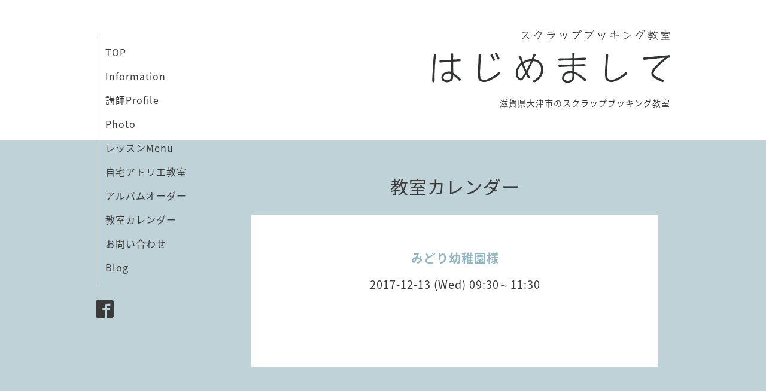

--- FILE ---
content_type: text/html; charset=utf-8
request_url: https://sb-hajimemashite.com/calendar/1799514
body_size: 2027
content:
<!DOCTYPE html>
<html xmlns="http://www.w3.org/1999/xhtml" xml:lang="ja" lang="ja">
<head>
  <!-- Organic -->
  <meta charset="utf-8">
  <title>みどり幼稚園様 - 滋賀県大津市 スクラップブッキング教室『はじめまして』</title>
  <meta name="viewport" content="width=device-width,initial-scale=1.0,minimum-scale=1.0" />

  <meta name="description" content="">
  <meta name="keywords" content="スクラップブッキング,滋賀県,大津,堅田,教室,出張,サクラクレパス,メモラビリアート,講師">

  <meta property="og:title" content="滋賀県大津市 スクラップブッキング教室『はじめまして』">
  <meta property="og:image" content="https://cdn.goope.jp/52118/170501111843reav.png">
  <meta property="og:site_name" content="滋賀県大津市 スクラップブッキング教室『はじめまして』">
  
  <link rel="alternate" type="application/rss+xml" title="滋賀県大津市 スクラップブッキング教室『はじめまして』 / RSS" href="/feed.rss">
  <link rel="stylesheet" href="https://fonts.googleapis.com/css?family=Lora">
  <link rel="stylesheet" href="/style.css?338135-1590395131">
  <link rel="stylesheet" href="/css/font-awesome/css/font-awesome.min.css">
  <link rel="stylesheet" href="/assets/slick/slick.css">

  <script src="/assets/jquery/jquery-1.9.1.min.js"></script>
  <script src="/assets/clipsquareimage/jquery.clipsquareimage.js"></script>
  
  <meta property="og:title" content="滋賀県大津市のスクラップブッキング教室『はじめまして』" />
  <meta property="og:type" content="website" />
  <meta property="og:url" content="http://sb-hajimemashite.com" />
  <meta property="og:image" content="https://cdn.goope.jp/52118/171025114918-59effbae76941.jpg" />
  <meta property="og:site_name" content="滋賀県大津市のスクラップブッキング教室『はじめまして』" />
  <meta property="og:description" content="滋賀県大津市のスクラップブッキング教室『はじめまして』のホームページです" />
  
</head>

<body id="calendar">

  <div id="container">

    <!-- #header_area -->
    <div id="header_area">
      <!-- #header -->
      <div id="header">
        <h1>
          <a href="https://sb-hajimemashite.com"><img src='//cdn.goope.jp/52118/170501111843reav.png' alt='滋賀県大津市 スクラップブッキング教室『はじめまして』' /></a>
        </h1>
        <p>
          滋賀県大津市のスクラップブッキング教室
        </p>
      </div>
      <!-- /#header -->

      <div id="navi_area">
        <div class="navi_wrap_pc">
          <ul class="navi_list">
            
            <li class="navi_top">
              <a href="/" >TOP</a>
            </li>
            
            <li class="navi_info">
              <a href="/info" >Information</a>
            </li>
            
            <li class="navi_free free_143835">
              <a href="/free/profile" >講師Profile</a>
            </li>
            
            <li class="navi_photo">
              <a href="/photo" >Photo</a>
            </li>
            
            <li class="navi_menu">
              <a href="/menu" >レッスンMenu</a>
            </li>
            
            <li class="navi_about">
              <a href="/about" >自宅アトリエ教室</a>
            </li>
            
            <li class="navi_free free_120679">
              <a href="/free/order" >アルバムオーダー</a>
            </li>
            
            <li class="navi_calendar active">
              <a href="/calendar" >教室カレンダー</a>
            </li>
            
            <li class="navi_contact">
              <a href="/contact" >お問い合わせ</a>
            </li>
            
            <li class="navi_links links_30713">
              <a href="http://hajimemashite.shiga-saku.net" target="_blank">Blog</a>
            </li>
            
          </ul>
          <ul class="social_list">
              <li>
                
              </li>
              <li>
                
                <a href="https://www.facebook.com/466914703347067" target="_blank">
                  <span class="icon-facebook"></span>
                </a>
                
              </li>
              <li>
                
              </li>
          </ul>
        </div>
      </div>
      <!-- /#header_area -->

      <div id="button_navi">
        <div class="navi_trigger cd-primary-nav-trigger">
          <img class="menu_btn" src="/img/theme_organic/menu_btn.png">
          <img class="menu_close_btn" src="/img/theme_organic/menu_close_btn.png">
        </div>
      </div>
      <div class="navi mobile"></div>

    </div>

    <!-- #content_area -->
    <div id="content_area">

      <!-- #content-->
      <div id="content">

        <!-- #main -->
        <div id="main">

        

        <!-- .contents_box -->
        <div class="contents_box">

          
          <h2>
            教室カレンダー
          </h2>
          <div class="title_underline"></div>
          

          
            
          
            
          
            
          
            
          
            
          
            
          
            
          
            
          
            
          
            
          

          

          


          


          
          <script src="/js/theme_organic/calendar.js"></script>
          <div class="contents_box_inner">
              
              
              <div class="details">
                <h3>みどり幼稚園様</h3>
                <div class="date">
                  2017-12-13 (Wed) 09:30～11:30
                </div>
                <div class="image">
                  
                </div>
                <div class="body textfield">
                  
                </div>
              </div>
              
          </div>
          


          


          


          


          


          

            

            <ul class="info_footer_sub_navi">
              
              <li>
                
              </li>
              
              <li>
                
              </li>
              
              <li>
                
              </li>
              
              <li>
                
              </li>
              
              <li>
                
              </li>
              
              <li>
                
              </li>
              
              <li>
                
              </li>
              
              <li>
                
              </li>
              
              <li>
                
              </li>
              
              <li>
                
              </li>
              
            </ul>

          <div class="gadgets">
            <div class="inner">
            </div>
          </div>



          <div class="social">
            <div class="inner"><div id="social_widgets">
<div  id="widget_facebook_like" class="social_widget">
<div style="text-align:left;padding-bottom:10px;">
<iframe src="//www.facebook.com/plugins/like.php?href=https%3A%2F%2Fsb-hajimemashite.com&amp;width&amp;layout=button_count&amp;action=like&amp;show_faces=false&amp;share=true&amp;height=21&amp;appId=837439917751931" scrolling="no" frameborder="0" style="border:none; overflow:hidden; height:21px;" allowTransparency="true"></iframe>
</div>
</div>

</div>
</div>
          </div>

        </div>
        <!-- /.contents_box -->

        </div>
        <!-- /#main -->


      </div>
      <!-- /#content -->

    </div>
    <!-- #content_area -->


    <div id="footer">
      <div class="inner">
        <div class="social_icon_mobile"></div>
        <div>
          &copy;2026 <a href="https://sb-hajimemashite.com">スクラップブッキング教室『はじめまして』</a>. All Rights Reserved.
        </div>
      </div>
    </div>

  </div>
  <!-- /#container -->

  <script src="/assets/colorbox/jquery.colorbox-min.js"></script>
  <script src="/js/tooltip.js"></script>
  <script src="/assets/slick/slick.js"></script>
  <script src="/assets/lineup/jquery-lineup.min.js"></script>
  <script src="/assets/tile/tile.js"></script>
  <script src="/js/theme_organic/init.js?20170511"></script>
  <script src="/assets/mobilemenu/mobilemenu.js"></script>
</body>
</html>
